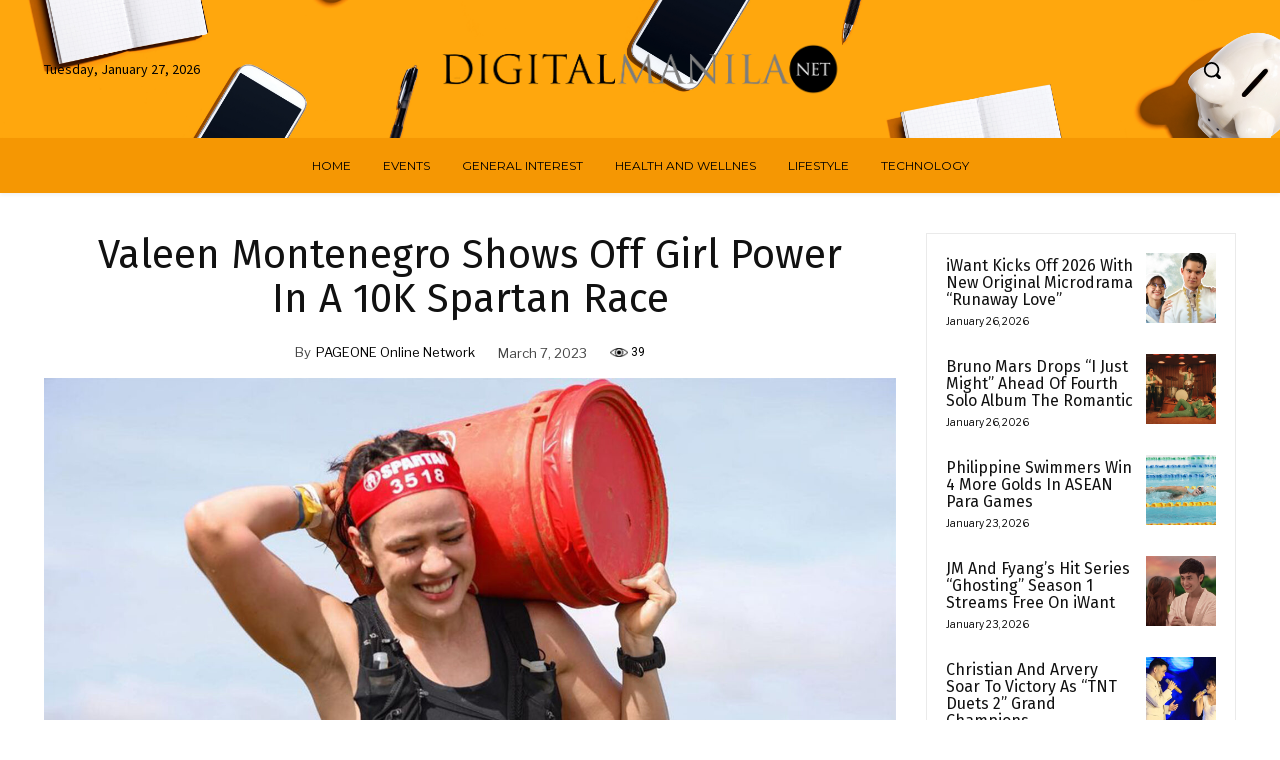

--- FILE ---
content_type: text/css
request_url: https://digitalmanila.net/wp-includes/js/imgareaselect/imgareaselect.css?ver=0.9.8
body_size: 635
content:
/*
 * imgAreaSelect animated border style
 */

.imgareaselect-border1 {
	background: url(border-anim-v.gif) repeat-y left top;
}

.imgareaselect-border2 {
    background: url(border-anim-h.gif) repeat-x left top;
}

.imgareaselect-border3 {
    background: url(border-anim-v.gif) repeat-y right top;
}

.imgareaselect-border4 {
    background: url(border-anim-h.gif) repeat-x left bottom;
}

.imgareaselect-border1, .imgareaselect-border2,
.imgareaselect-border3, .imgareaselect-border4 {
    filter: alpha(opacity=50);
	opacity: 0.5;
}

.imgareaselect-handle {
    background-color: #fff;
	border: solid 1px #000;
    filter: alpha(opacity=50);
	opacity: 0.5;
}

.imgareaselect-outer {
	background-color: #000;
    filter: alpha(opacity=50);
	opacity: 0.5;
}

.imgareaselect-selection {
}
